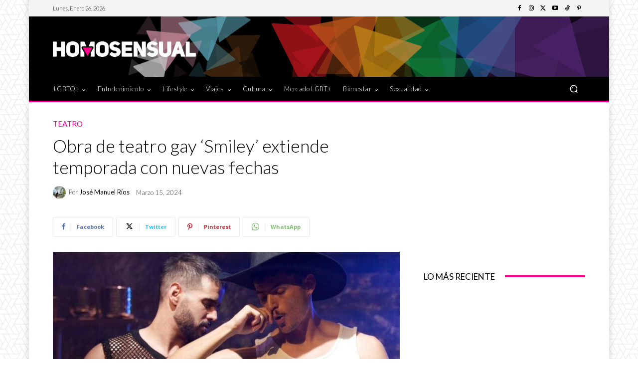

--- FILE ---
content_type: text/html; charset=utf-8
request_url: https://www.google.com/recaptcha/api2/aframe
body_size: 266
content:
<!DOCTYPE HTML><html><head><meta http-equiv="content-type" content="text/html; charset=UTF-8"></head><body><script nonce="ykkPwT9rmgFbQg4WccfCgw">/** Anti-fraud and anti-abuse applications only. See google.com/recaptcha */ try{var clients={'sodar':'https://pagead2.googlesyndication.com/pagead/sodar?'};window.addEventListener("message",function(a){try{if(a.source===window.parent){var b=JSON.parse(a.data);var c=clients[b['id']];if(c){var d=document.createElement('img');d.src=c+b['params']+'&rc='+(localStorage.getItem("rc::a")?sessionStorage.getItem("rc::b"):"");window.document.body.appendChild(d);sessionStorage.setItem("rc::e",parseInt(sessionStorage.getItem("rc::e")||0)+1);localStorage.setItem("rc::h",'1769431696641');}}}catch(b){}});window.parent.postMessage("_grecaptcha_ready", "*");}catch(b){}</script></body></html>

--- FILE ---
content_type: application/javascript; charset=utf-8
request_url: https://fundingchoicesmessages.google.com/f/AGSKWxVWtEpOFDzBetDRQc0BaNu7harms-iMaMwdjP6SIRvMdmIY0IN7K-YjFOvxF45oVeWlSrTdneji6P5nvmcsFIwdxpJX2x-P0VpaHtzd8Sdy214QagEI_brabFZME_8QlcylathkDwF7FbOhLpXXilVhJUv9T4mgrSgftxMzCTMO_3ijaUtzXFfLi7Gd/_/msnpop./adsrc300.?adtag=/p2-header-ad-/proadvertising_
body_size: -1289
content:
window['9d11ff3b-cb1f-448d-9a56-d4c48e2b7dc4'] = true;